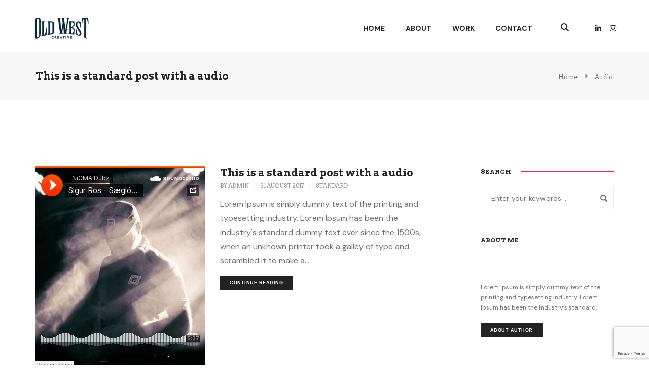

--- FILE ---
content_type: text/html; charset=utf-8
request_url: https://www.google.com/recaptcha/api2/anchor?ar=1&k=6LfIMHcqAAAAAA-iEVp92mJNjdoh0S1e4It_MPEc&co=aHR0cDovL29sZHdlc3RjcmVhdGl2ZS5jb206ODA.&hl=en&v=PoyoqOPhxBO7pBk68S4YbpHZ&size=invisible&anchor-ms=20000&execute-ms=30000&cb=g7n3oq9jp25y
body_size: 48627
content:
<!DOCTYPE HTML><html dir="ltr" lang="en"><head><meta http-equiv="Content-Type" content="text/html; charset=UTF-8">
<meta http-equiv="X-UA-Compatible" content="IE=edge">
<title>reCAPTCHA</title>
<style type="text/css">
/* cyrillic-ext */
@font-face {
  font-family: 'Roboto';
  font-style: normal;
  font-weight: 400;
  font-stretch: 100%;
  src: url(//fonts.gstatic.com/s/roboto/v48/KFO7CnqEu92Fr1ME7kSn66aGLdTylUAMa3GUBHMdazTgWw.woff2) format('woff2');
  unicode-range: U+0460-052F, U+1C80-1C8A, U+20B4, U+2DE0-2DFF, U+A640-A69F, U+FE2E-FE2F;
}
/* cyrillic */
@font-face {
  font-family: 'Roboto';
  font-style: normal;
  font-weight: 400;
  font-stretch: 100%;
  src: url(//fonts.gstatic.com/s/roboto/v48/KFO7CnqEu92Fr1ME7kSn66aGLdTylUAMa3iUBHMdazTgWw.woff2) format('woff2');
  unicode-range: U+0301, U+0400-045F, U+0490-0491, U+04B0-04B1, U+2116;
}
/* greek-ext */
@font-face {
  font-family: 'Roboto';
  font-style: normal;
  font-weight: 400;
  font-stretch: 100%;
  src: url(//fonts.gstatic.com/s/roboto/v48/KFO7CnqEu92Fr1ME7kSn66aGLdTylUAMa3CUBHMdazTgWw.woff2) format('woff2');
  unicode-range: U+1F00-1FFF;
}
/* greek */
@font-face {
  font-family: 'Roboto';
  font-style: normal;
  font-weight: 400;
  font-stretch: 100%;
  src: url(//fonts.gstatic.com/s/roboto/v48/KFO7CnqEu92Fr1ME7kSn66aGLdTylUAMa3-UBHMdazTgWw.woff2) format('woff2');
  unicode-range: U+0370-0377, U+037A-037F, U+0384-038A, U+038C, U+038E-03A1, U+03A3-03FF;
}
/* math */
@font-face {
  font-family: 'Roboto';
  font-style: normal;
  font-weight: 400;
  font-stretch: 100%;
  src: url(//fonts.gstatic.com/s/roboto/v48/KFO7CnqEu92Fr1ME7kSn66aGLdTylUAMawCUBHMdazTgWw.woff2) format('woff2');
  unicode-range: U+0302-0303, U+0305, U+0307-0308, U+0310, U+0312, U+0315, U+031A, U+0326-0327, U+032C, U+032F-0330, U+0332-0333, U+0338, U+033A, U+0346, U+034D, U+0391-03A1, U+03A3-03A9, U+03B1-03C9, U+03D1, U+03D5-03D6, U+03F0-03F1, U+03F4-03F5, U+2016-2017, U+2034-2038, U+203C, U+2040, U+2043, U+2047, U+2050, U+2057, U+205F, U+2070-2071, U+2074-208E, U+2090-209C, U+20D0-20DC, U+20E1, U+20E5-20EF, U+2100-2112, U+2114-2115, U+2117-2121, U+2123-214F, U+2190, U+2192, U+2194-21AE, U+21B0-21E5, U+21F1-21F2, U+21F4-2211, U+2213-2214, U+2216-22FF, U+2308-230B, U+2310, U+2319, U+231C-2321, U+2336-237A, U+237C, U+2395, U+239B-23B7, U+23D0, U+23DC-23E1, U+2474-2475, U+25AF, U+25B3, U+25B7, U+25BD, U+25C1, U+25CA, U+25CC, U+25FB, U+266D-266F, U+27C0-27FF, U+2900-2AFF, U+2B0E-2B11, U+2B30-2B4C, U+2BFE, U+3030, U+FF5B, U+FF5D, U+1D400-1D7FF, U+1EE00-1EEFF;
}
/* symbols */
@font-face {
  font-family: 'Roboto';
  font-style: normal;
  font-weight: 400;
  font-stretch: 100%;
  src: url(//fonts.gstatic.com/s/roboto/v48/KFO7CnqEu92Fr1ME7kSn66aGLdTylUAMaxKUBHMdazTgWw.woff2) format('woff2');
  unicode-range: U+0001-000C, U+000E-001F, U+007F-009F, U+20DD-20E0, U+20E2-20E4, U+2150-218F, U+2190, U+2192, U+2194-2199, U+21AF, U+21E6-21F0, U+21F3, U+2218-2219, U+2299, U+22C4-22C6, U+2300-243F, U+2440-244A, U+2460-24FF, U+25A0-27BF, U+2800-28FF, U+2921-2922, U+2981, U+29BF, U+29EB, U+2B00-2BFF, U+4DC0-4DFF, U+FFF9-FFFB, U+10140-1018E, U+10190-1019C, U+101A0, U+101D0-101FD, U+102E0-102FB, U+10E60-10E7E, U+1D2C0-1D2D3, U+1D2E0-1D37F, U+1F000-1F0FF, U+1F100-1F1AD, U+1F1E6-1F1FF, U+1F30D-1F30F, U+1F315, U+1F31C, U+1F31E, U+1F320-1F32C, U+1F336, U+1F378, U+1F37D, U+1F382, U+1F393-1F39F, U+1F3A7-1F3A8, U+1F3AC-1F3AF, U+1F3C2, U+1F3C4-1F3C6, U+1F3CA-1F3CE, U+1F3D4-1F3E0, U+1F3ED, U+1F3F1-1F3F3, U+1F3F5-1F3F7, U+1F408, U+1F415, U+1F41F, U+1F426, U+1F43F, U+1F441-1F442, U+1F444, U+1F446-1F449, U+1F44C-1F44E, U+1F453, U+1F46A, U+1F47D, U+1F4A3, U+1F4B0, U+1F4B3, U+1F4B9, U+1F4BB, U+1F4BF, U+1F4C8-1F4CB, U+1F4D6, U+1F4DA, U+1F4DF, U+1F4E3-1F4E6, U+1F4EA-1F4ED, U+1F4F7, U+1F4F9-1F4FB, U+1F4FD-1F4FE, U+1F503, U+1F507-1F50B, U+1F50D, U+1F512-1F513, U+1F53E-1F54A, U+1F54F-1F5FA, U+1F610, U+1F650-1F67F, U+1F687, U+1F68D, U+1F691, U+1F694, U+1F698, U+1F6AD, U+1F6B2, U+1F6B9-1F6BA, U+1F6BC, U+1F6C6-1F6CF, U+1F6D3-1F6D7, U+1F6E0-1F6EA, U+1F6F0-1F6F3, U+1F6F7-1F6FC, U+1F700-1F7FF, U+1F800-1F80B, U+1F810-1F847, U+1F850-1F859, U+1F860-1F887, U+1F890-1F8AD, U+1F8B0-1F8BB, U+1F8C0-1F8C1, U+1F900-1F90B, U+1F93B, U+1F946, U+1F984, U+1F996, U+1F9E9, U+1FA00-1FA6F, U+1FA70-1FA7C, U+1FA80-1FA89, U+1FA8F-1FAC6, U+1FACE-1FADC, U+1FADF-1FAE9, U+1FAF0-1FAF8, U+1FB00-1FBFF;
}
/* vietnamese */
@font-face {
  font-family: 'Roboto';
  font-style: normal;
  font-weight: 400;
  font-stretch: 100%;
  src: url(//fonts.gstatic.com/s/roboto/v48/KFO7CnqEu92Fr1ME7kSn66aGLdTylUAMa3OUBHMdazTgWw.woff2) format('woff2');
  unicode-range: U+0102-0103, U+0110-0111, U+0128-0129, U+0168-0169, U+01A0-01A1, U+01AF-01B0, U+0300-0301, U+0303-0304, U+0308-0309, U+0323, U+0329, U+1EA0-1EF9, U+20AB;
}
/* latin-ext */
@font-face {
  font-family: 'Roboto';
  font-style: normal;
  font-weight: 400;
  font-stretch: 100%;
  src: url(//fonts.gstatic.com/s/roboto/v48/KFO7CnqEu92Fr1ME7kSn66aGLdTylUAMa3KUBHMdazTgWw.woff2) format('woff2');
  unicode-range: U+0100-02BA, U+02BD-02C5, U+02C7-02CC, U+02CE-02D7, U+02DD-02FF, U+0304, U+0308, U+0329, U+1D00-1DBF, U+1E00-1E9F, U+1EF2-1EFF, U+2020, U+20A0-20AB, U+20AD-20C0, U+2113, U+2C60-2C7F, U+A720-A7FF;
}
/* latin */
@font-face {
  font-family: 'Roboto';
  font-style: normal;
  font-weight: 400;
  font-stretch: 100%;
  src: url(//fonts.gstatic.com/s/roboto/v48/KFO7CnqEu92Fr1ME7kSn66aGLdTylUAMa3yUBHMdazQ.woff2) format('woff2');
  unicode-range: U+0000-00FF, U+0131, U+0152-0153, U+02BB-02BC, U+02C6, U+02DA, U+02DC, U+0304, U+0308, U+0329, U+2000-206F, U+20AC, U+2122, U+2191, U+2193, U+2212, U+2215, U+FEFF, U+FFFD;
}
/* cyrillic-ext */
@font-face {
  font-family: 'Roboto';
  font-style: normal;
  font-weight: 500;
  font-stretch: 100%;
  src: url(//fonts.gstatic.com/s/roboto/v48/KFO7CnqEu92Fr1ME7kSn66aGLdTylUAMa3GUBHMdazTgWw.woff2) format('woff2');
  unicode-range: U+0460-052F, U+1C80-1C8A, U+20B4, U+2DE0-2DFF, U+A640-A69F, U+FE2E-FE2F;
}
/* cyrillic */
@font-face {
  font-family: 'Roboto';
  font-style: normal;
  font-weight: 500;
  font-stretch: 100%;
  src: url(//fonts.gstatic.com/s/roboto/v48/KFO7CnqEu92Fr1ME7kSn66aGLdTylUAMa3iUBHMdazTgWw.woff2) format('woff2');
  unicode-range: U+0301, U+0400-045F, U+0490-0491, U+04B0-04B1, U+2116;
}
/* greek-ext */
@font-face {
  font-family: 'Roboto';
  font-style: normal;
  font-weight: 500;
  font-stretch: 100%;
  src: url(//fonts.gstatic.com/s/roboto/v48/KFO7CnqEu92Fr1ME7kSn66aGLdTylUAMa3CUBHMdazTgWw.woff2) format('woff2');
  unicode-range: U+1F00-1FFF;
}
/* greek */
@font-face {
  font-family: 'Roboto';
  font-style: normal;
  font-weight: 500;
  font-stretch: 100%;
  src: url(//fonts.gstatic.com/s/roboto/v48/KFO7CnqEu92Fr1ME7kSn66aGLdTylUAMa3-UBHMdazTgWw.woff2) format('woff2');
  unicode-range: U+0370-0377, U+037A-037F, U+0384-038A, U+038C, U+038E-03A1, U+03A3-03FF;
}
/* math */
@font-face {
  font-family: 'Roboto';
  font-style: normal;
  font-weight: 500;
  font-stretch: 100%;
  src: url(//fonts.gstatic.com/s/roboto/v48/KFO7CnqEu92Fr1ME7kSn66aGLdTylUAMawCUBHMdazTgWw.woff2) format('woff2');
  unicode-range: U+0302-0303, U+0305, U+0307-0308, U+0310, U+0312, U+0315, U+031A, U+0326-0327, U+032C, U+032F-0330, U+0332-0333, U+0338, U+033A, U+0346, U+034D, U+0391-03A1, U+03A3-03A9, U+03B1-03C9, U+03D1, U+03D5-03D6, U+03F0-03F1, U+03F4-03F5, U+2016-2017, U+2034-2038, U+203C, U+2040, U+2043, U+2047, U+2050, U+2057, U+205F, U+2070-2071, U+2074-208E, U+2090-209C, U+20D0-20DC, U+20E1, U+20E5-20EF, U+2100-2112, U+2114-2115, U+2117-2121, U+2123-214F, U+2190, U+2192, U+2194-21AE, U+21B0-21E5, U+21F1-21F2, U+21F4-2211, U+2213-2214, U+2216-22FF, U+2308-230B, U+2310, U+2319, U+231C-2321, U+2336-237A, U+237C, U+2395, U+239B-23B7, U+23D0, U+23DC-23E1, U+2474-2475, U+25AF, U+25B3, U+25B7, U+25BD, U+25C1, U+25CA, U+25CC, U+25FB, U+266D-266F, U+27C0-27FF, U+2900-2AFF, U+2B0E-2B11, U+2B30-2B4C, U+2BFE, U+3030, U+FF5B, U+FF5D, U+1D400-1D7FF, U+1EE00-1EEFF;
}
/* symbols */
@font-face {
  font-family: 'Roboto';
  font-style: normal;
  font-weight: 500;
  font-stretch: 100%;
  src: url(//fonts.gstatic.com/s/roboto/v48/KFO7CnqEu92Fr1ME7kSn66aGLdTylUAMaxKUBHMdazTgWw.woff2) format('woff2');
  unicode-range: U+0001-000C, U+000E-001F, U+007F-009F, U+20DD-20E0, U+20E2-20E4, U+2150-218F, U+2190, U+2192, U+2194-2199, U+21AF, U+21E6-21F0, U+21F3, U+2218-2219, U+2299, U+22C4-22C6, U+2300-243F, U+2440-244A, U+2460-24FF, U+25A0-27BF, U+2800-28FF, U+2921-2922, U+2981, U+29BF, U+29EB, U+2B00-2BFF, U+4DC0-4DFF, U+FFF9-FFFB, U+10140-1018E, U+10190-1019C, U+101A0, U+101D0-101FD, U+102E0-102FB, U+10E60-10E7E, U+1D2C0-1D2D3, U+1D2E0-1D37F, U+1F000-1F0FF, U+1F100-1F1AD, U+1F1E6-1F1FF, U+1F30D-1F30F, U+1F315, U+1F31C, U+1F31E, U+1F320-1F32C, U+1F336, U+1F378, U+1F37D, U+1F382, U+1F393-1F39F, U+1F3A7-1F3A8, U+1F3AC-1F3AF, U+1F3C2, U+1F3C4-1F3C6, U+1F3CA-1F3CE, U+1F3D4-1F3E0, U+1F3ED, U+1F3F1-1F3F3, U+1F3F5-1F3F7, U+1F408, U+1F415, U+1F41F, U+1F426, U+1F43F, U+1F441-1F442, U+1F444, U+1F446-1F449, U+1F44C-1F44E, U+1F453, U+1F46A, U+1F47D, U+1F4A3, U+1F4B0, U+1F4B3, U+1F4B9, U+1F4BB, U+1F4BF, U+1F4C8-1F4CB, U+1F4D6, U+1F4DA, U+1F4DF, U+1F4E3-1F4E6, U+1F4EA-1F4ED, U+1F4F7, U+1F4F9-1F4FB, U+1F4FD-1F4FE, U+1F503, U+1F507-1F50B, U+1F50D, U+1F512-1F513, U+1F53E-1F54A, U+1F54F-1F5FA, U+1F610, U+1F650-1F67F, U+1F687, U+1F68D, U+1F691, U+1F694, U+1F698, U+1F6AD, U+1F6B2, U+1F6B9-1F6BA, U+1F6BC, U+1F6C6-1F6CF, U+1F6D3-1F6D7, U+1F6E0-1F6EA, U+1F6F0-1F6F3, U+1F6F7-1F6FC, U+1F700-1F7FF, U+1F800-1F80B, U+1F810-1F847, U+1F850-1F859, U+1F860-1F887, U+1F890-1F8AD, U+1F8B0-1F8BB, U+1F8C0-1F8C1, U+1F900-1F90B, U+1F93B, U+1F946, U+1F984, U+1F996, U+1F9E9, U+1FA00-1FA6F, U+1FA70-1FA7C, U+1FA80-1FA89, U+1FA8F-1FAC6, U+1FACE-1FADC, U+1FADF-1FAE9, U+1FAF0-1FAF8, U+1FB00-1FBFF;
}
/* vietnamese */
@font-face {
  font-family: 'Roboto';
  font-style: normal;
  font-weight: 500;
  font-stretch: 100%;
  src: url(//fonts.gstatic.com/s/roboto/v48/KFO7CnqEu92Fr1ME7kSn66aGLdTylUAMa3OUBHMdazTgWw.woff2) format('woff2');
  unicode-range: U+0102-0103, U+0110-0111, U+0128-0129, U+0168-0169, U+01A0-01A1, U+01AF-01B0, U+0300-0301, U+0303-0304, U+0308-0309, U+0323, U+0329, U+1EA0-1EF9, U+20AB;
}
/* latin-ext */
@font-face {
  font-family: 'Roboto';
  font-style: normal;
  font-weight: 500;
  font-stretch: 100%;
  src: url(//fonts.gstatic.com/s/roboto/v48/KFO7CnqEu92Fr1ME7kSn66aGLdTylUAMa3KUBHMdazTgWw.woff2) format('woff2');
  unicode-range: U+0100-02BA, U+02BD-02C5, U+02C7-02CC, U+02CE-02D7, U+02DD-02FF, U+0304, U+0308, U+0329, U+1D00-1DBF, U+1E00-1E9F, U+1EF2-1EFF, U+2020, U+20A0-20AB, U+20AD-20C0, U+2113, U+2C60-2C7F, U+A720-A7FF;
}
/* latin */
@font-face {
  font-family: 'Roboto';
  font-style: normal;
  font-weight: 500;
  font-stretch: 100%;
  src: url(//fonts.gstatic.com/s/roboto/v48/KFO7CnqEu92Fr1ME7kSn66aGLdTylUAMa3yUBHMdazQ.woff2) format('woff2');
  unicode-range: U+0000-00FF, U+0131, U+0152-0153, U+02BB-02BC, U+02C6, U+02DA, U+02DC, U+0304, U+0308, U+0329, U+2000-206F, U+20AC, U+2122, U+2191, U+2193, U+2212, U+2215, U+FEFF, U+FFFD;
}
/* cyrillic-ext */
@font-face {
  font-family: 'Roboto';
  font-style: normal;
  font-weight: 900;
  font-stretch: 100%;
  src: url(//fonts.gstatic.com/s/roboto/v48/KFO7CnqEu92Fr1ME7kSn66aGLdTylUAMa3GUBHMdazTgWw.woff2) format('woff2');
  unicode-range: U+0460-052F, U+1C80-1C8A, U+20B4, U+2DE0-2DFF, U+A640-A69F, U+FE2E-FE2F;
}
/* cyrillic */
@font-face {
  font-family: 'Roboto';
  font-style: normal;
  font-weight: 900;
  font-stretch: 100%;
  src: url(//fonts.gstatic.com/s/roboto/v48/KFO7CnqEu92Fr1ME7kSn66aGLdTylUAMa3iUBHMdazTgWw.woff2) format('woff2');
  unicode-range: U+0301, U+0400-045F, U+0490-0491, U+04B0-04B1, U+2116;
}
/* greek-ext */
@font-face {
  font-family: 'Roboto';
  font-style: normal;
  font-weight: 900;
  font-stretch: 100%;
  src: url(//fonts.gstatic.com/s/roboto/v48/KFO7CnqEu92Fr1ME7kSn66aGLdTylUAMa3CUBHMdazTgWw.woff2) format('woff2');
  unicode-range: U+1F00-1FFF;
}
/* greek */
@font-face {
  font-family: 'Roboto';
  font-style: normal;
  font-weight: 900;
  font-stretch: 100%;
  src: url(//fonts.gstatic.com/s/roboto/v48/KFO7CnqEu92Fr1ME7kSn66aGLdTylUAMa3-UBHMdazTgWw.woff2) format('woff2');
  unicode-range: U+0370-0377, U+037A-037F, U+0384-038A, U+038C, U+038E-03A1, U+03A3-03FF;
}
/* math */
@font-face {
  font-family: 'Roboto';
  font-style: normal;
  font-weight: 900;
  font-stretch: 100%;
  src: url(//fonts.gstatic.com/s/roboto/v48/KFO7CnqEu92Fr1ME7kSn66aGLdTylUAMawCUBHMdazTgWw.woff2) format('woff2');
  unicode-range: U+0302-0303, U+0305, U+0307-0308, U+0310, U+0312, U+0315, U+031A, U+0326-0327, U+032C, U+032F-0330, U+0332-0333, U+0338, U+033A, U+0346, U+034D, U+0391-03A1, U+03A3-03A9, U+03B1-03C9, U+03D1, U+03D5-03D6, U+03F0-03F1, U+03F4-03F5, U+2016-2017, U+2034-2038, U+203C, U+2040, U+2043, U+2047, U+2050, U+2057, U+205F, U+2070-2071, U+2074-208E, U+2090-209C, U+20D0-20DC, U+20E1, U+20E5-20EF, U+2100-2112, U+2114-2115, U+2117-2121, U+2123-214F, U+2190, U+2192, U+2194-21AE, U+21B0-21E5, U+21F1-21F2, U+21F4-2211, U+2213-2214, U+2216-22FF, U+2308-230B, U+2310, U+2319, U+231C-2321, U+2336-237A, U+237C, U+2395, U+239B-23B7, U+23D0, U+23DC-23E1, U+2474-2475, U+25AF, U+25B3, U+25B7, U+25BD, U+25C1, U+25CA, U+25CC, U+25FB, U+266D-266F, U+27C0-27FF, U+2900-2AFF, U+2B0E-2B11, U+2B30-2B4C, U+2BFE, U+3030, U+FF5B, U+FF5D, U+1D400-1D7FF, U+1EE00-1EEFF;
}
/* symbols */
@font-face {
  font-family: 'Roboto';
  font-style: normal;
  font-weight: 900;
  font-stretch: 100%;
  src: url(//fonts.gstatic.com/s/roboto/v48/KFO7CnqEu92Fr1ME7kSn66aGLdTylUAMaxKUBHMdazTgWw.woff2) format('woff2');
  unicode-range: U+0001-000C, U+000E-001F, U+007F-009F, U+20DD-20E0, U+20E2-20E4, U+2150-218F, U+2190, U+2192, U+2194-2199, U+21AF, U+21E6-21F0, U+21F3, U+2218-2219, U+2299, U+22C4-22C6, U+2300-243F, U+2440-244A, U+2460-24FF, U+25A0-27BF, U+2800-28FF, U+2921-2922, U+2981, U+29BF, U+29EB, U+2B00-2BFF, U+4DC0-4DFF, U+FFF9-FFFB, U+10140-1018E, U+10190-1019C, U+101A0, U+101D0-101FD, U+102E0-102FB, U+10E60-10E7E, U+1D2C0-1D2D3, U+1D2E0-1D37F, U+1F000-1F0FF, U+1F100-1F1AD, U+1F1E6-1F1FF, U+1F30D-1F30F, U+1F315, U+1F31C, U+1F31E, U+1F320-1F32C, U+1F336, U+1F378, U+1F37D, U+1F382, U+1F393-1F39F, U+1F3A7-1F3A8, U+1F3AC-1F3AF, U+1F3C2, U+1F3C4-1F3C6, U+1F3CA-1F3CE, U+1F3D4-1F3E0, U+1F3ED, U+1F3F1-1F3F3, U+1F3F5-1F3F7, U+1F408, U+1F415, U+1F41F, U+1F426, U+1F43F, U+1F441-1F442, U+1F444, U+1F446-1F449, U+1F44C-1F44E, U+1F453, U+1F46A, U+1F47D, U+1F4A3, U+1F4B0, U+1F4B3, U+1F4B9, U+1F4BB, U+1F4BF, U+1F4C8-1F4CB, U+1F4D6, U+1F4DA, U+1F4DF, U+1F4E3-1F4E6, U+1F4EA-1F4ED, U+1F4F7, U+1F4F9-1F4FB, U+1F4FD-1F4FE, U+1F503, U+1F507-1F50B, U+1F50D, U+1F512-1F513, U+1F53E-1F54A, U+1F54F-1F5FA, U+1F610, U+1F650-1F67F, U+1F687, U+1F68D, U+1F691, U+1F694, U+1F698, U+1F6AD, U+1F6B2, U+1F6B9-1F6BA, U+1F6BC, U+1F6C6-1F6CF, U+1F6D3-1F6D7, U+1F6E0-1F6EA, U+1F6F0-1F6F3, U+1F6F7-1F6FC, U+1F700-1F7FF, U+1F800-1F80B, U+1F810-1F847, U+1F850-1F859, U+1F860-1F887, U+1F890-1F8AD, U+1F8B0-1F8BB, U+1F8C0-1F8C1, U+1F900-1F90B, U+1F93B, U+1F946, U+1F984, U+1F996, U+1F9E9, U+1FA00-1FA6F, U+1FA70-1FA7C, U+1FA80-1FA89, U+1FA8F-1FAC6, U+1FACE-1FADC, U+1FADF-1FAE9, U+1FAF0-1FAF8, U+1FB00-1FBFF;
}
/* vietnamese */
@font-face {
  font-family: 'Roboto';
  font-style: normal;
  font-weight: 900;
  font-stretch: 100%;
  src: url(//fonts.gstatic.com/s/roboto/v48/KFO7CnqEu92Fr1ME7kSn66aGLdTylUAMa3OUBHMdazTgWw.woff2) format('woff2');
  unicode-range: U+0102-0103, U+0110-0111, U+0128-0129, U+0168-0169, U+01A0-01A1, U+01AF-01B0, U+0300-0301, U+0303-0304, U+0308-0309, U+0323, U+0329, U+1EA0-1EF9, U+20AB;
}
/* latin-ext */
@font-face {
  font-family: 'Roboto';
  font-style: normal;
  font-weight: 900;
  font-stretch: 100%;
  src: url(//fonts.gstatic.com/s/roboto/v48/KFO7CnqEu92Fr1ME7kSn66aGLdTylUAMa3KUBHMdazTgWw.woff2) format('woff2');
  unicode-range: U+0100-02BA, U+02BD-02C5, U+02C7-02CC, U+02CE-02D7, U+02DD-02FF, U+0304, U+0308, U+0329, U+1D00-1DBF, U+1E00-1E9F, U+1EF2-1EFF, U+2020, U+20A0-20AB, U+20AD-20C0, U+2113, U+2C60-2C7F, U+A720-A7FF;
}
/* latin */
@font-face {
  font-family: 'Roboto';
  font-style: normal;
  font-weight: 900;
  font-stretch: 100%;
  src: url(//fonts.gstatic.com/s/roboto/v48/KFO7CnqEu92Fr1ME7kSn66aGLdTylUAMa3yUBHMdazQ.woff2) format('woff2');
  unicode-range: U+0000-00FF, U+0131, U+0152-0153, U+02BB-02BC, U+02C6, U+02DA, U+02DC, U+0304, U+0308, U+0329, U+2000-206F, U+20AC, U+2122, U+2191, U+2193, U+2212, U+2215, U+FEFF, U+FFFD;
}

</style>
<link rel="stylesheet" type="text/css" href="https://www.gstatic.com/recaptcha/releases/PoyoqOPhxBO7pBk68S4YbpHZ/styles__ltr.css">
<script nonce="rz1A6zrrUV9Dl2Zir9cMow" type="text/javascript">window['__recaptcha_api'] = 'https://www.google.com/recaptcha/api2/';</script>
<script type="text/javascript" src="https://www.gstatic.com/recaptcha/releases/PoyoqOPhxBO7pBk68S4YbpHZ/recaptcha__en.js" nonce="rz1A6zrrUV9Dl2Zir9cMow">
      
    </script></head>
<body><div id="rc-anchor-alert" class="rc-anchor-alert"></div>
<input type="hidden" id="recaptcha-token" value="[base64]">
<script type="text/javascript" nonce="rz1A6zrrUV9Dl2Zir9cMow">
      recaptcha.anchor.Main.init("[\x22ainput\x22,[\x22bgdata\x22,\x22\x22,\[base64]/[base64]/[base64]/[base64]/[base64]/[base64]/KGcoTywyNTMsTy5PKSxVRyhPLEMpKTpnKE8sMjUzLEMpLE8pKSxsKSksTykpfSxieT1mdW5jdGlvbihDLE8sdSxsKXtmb3IobD0odT1SKEMpLDApO08+MDtPLS0pbD1sPDw4fFooQyk7ZyhDLHUsbCl9LFVHPWZ1bmN0aW9uKEMsTyl7Qy5pLmxlbmd0aD4xMDQ/[base64]/[base64]/[base64]/[base64]/[base64]/[base64]/[base64]\\u003d\x22,\[base64]\x22,\x22eXrCj8ORwr/Ds8KIFHLDmcOdwpXCrlplTFTCisO/FcKYI3fDq8OoAsOROmTDoMOdDcK9WxPDi8KpIcODw7wmw5lGwrbCmcOsB8K0w6IMw4paVHXCqsO/Y8KDwrDCusOUwoN9w4PCq8OhZUotwo3DmcO0wrhTw4nDtMKKw4UBwoDChnrDondPNgdTw7Yiwq/ClUnCkSTCkFNPdUECYsOaEMO3wrvClD/Dlh3CnsOoT188e8K0djExw6sHR2RjwpIlwoTCrMKLw7XDtcO7QzRGw7TCnsOxw6NHGcK5NizCqsOnw5g7wqI/QAnDjMOmLzBwNAnDlBXChQ49w7ITwoomKsOMwoxcRMOVw5kiSsOFw4QzDksWCRxiwoLCoTYPeU3CsGAEOMKbSCEfHVhdTCtlNsOJw6LCucKKw5NIw6EKZ8KCJcOYwphPwqHDi8OdChwgNA3DncOLw6RUdcOTwo/ChlZfw6bDqQHChsKlGMKVw6xVOlM7ECVdwpliahLDncK8J8O2eMKnaMK0wrzDjsO8aFhbLgHCrsOydW/CinDDuxAWw4NFGMOdwr5Jw5rCu1xvw6HDqcKlwqhEMcKwwpfCg1/DmcKJw6ZANyoVwrDCt8OkwqPCujU5SWkuDXPCp8KQwoXCuMOywqd+w6Ilw6bCmsOZw7VtaV/CvFrDknBfc3/[base64]/woA7EkZ8JQHDnx3Dp8OZN8Oew4YIw4BmVcO/w7QlN8OFwrw7BD3DtMKFQsOAw6XDjsOcwqLCtw/DqsOHw7FTH8ORXMOAfA7CiQ7CgMKQEXTDk8KKAMKEAUjDgcOsOBc8w7nDjsKfA8OmIkzChhvDiMK6wrHDolkdRmI/[base64]/fcK9O8K2PUvDqMOjwoHCk8KgwqfDkcOcC8KPesOXwrJKwo3Di8K/wqYDwrDDisKtFnXCkz0vwoHDrQ7Cr2PCgcKAwqM+wo/ClnTCmj55csOFw5/[base64]/ClFANJzUEw6zCuGsbDMKQVMO0bSTDuWZrBMK/w5UOZcOJwp1YfsKfwqTCvVpcfFFaATsvMMKqw5HDjcKrbcKjw5Ftw6/[base64]/Dq8Kcwpsew6rDqcOywrTCrE7DmRAUw7fCn8Obw587JUg4w6dyw6Rmw53Cjndcf0TCpDnDsRxzPCQbK8OrY0UEwoUuVy1+TwfDsVwDwrXCkMKaw5wIPRPDn2MiwqU9w7DCq35KccOPNi9dwoNpK8OYw5IMw73DkFUjworDosOEO0PDnAXDvDxNwo4lK8Oaw4UBw7/CgsOzw4DDuWR7Z8OaccOXLm/CvjXDpsOPwow+Q8Ohw4crUMO4w7sUwqNFBcK6HmnDv0nCqcK+EHYVw7AeOCrCvSk3wpjCtcOuS8KPTsOcGcKYwojCucKUwphHw7VrRibDmnQlfEtLwqB5f8Kzw5gRwo/DvUIqL8OsYj5rQMKCwpfDgiIXwothCQrCsi7CpyTClkTDhMOMXsKbwqYPAx5Cw7pCw5pSwrZHZHrCjMORZA/DuQNqIcK5w5zCkThwYHfDtAbCjcKgwrkJwrIuFzJFe8KVwrNbw5tHw6dIWy43asOTwpthw6HDvsOQB8OpUXRRT8OaOThIdB3Dr8OdFcOaN8OVd8K8wr7Cm8Ouw6Iww64Dw5fCrFJtWmxawpbDuMKPwrpqw70Fb1YDw7nDjm/Dq8OCbGTCgMOdw5PClgXCnUXDtMKSBcOTRMOUYsKjwpNawqBsOHbCj8ODSMO6Pzp0bsKmGsKHw4nCjMOHw4dJTHLCosOswpNXYcK/[base64]/Dgy/ChxQsw5zDo0XChsK+IMKZw50tw4MtSB4IHnZXw53CqU9iw6bCtgnCvCtkXTLCk8O2MkXCmcKwGsO6wpABwqXComllw4Mlw7FDw6bCq8OZaT7DmMKKw5nDoR3Do8O5w5XDpsKrf8KTw5PDqyFzGsKSw45xMnkKwqLDp3/DpiUpFV3CrDnCok54EsO2FBMSwqsNw5N5wpfCmBXDtibClcO6Sl1iSsOJeT/[base64]/ClcO9wqnDq8KoAcORCAYdwqVbI0DDhcODw7V/w57DqEjDpk/CrcO9eMOuw5cawo8LB2jCgHnDqTFoWhrCiV/DtsKqGSjDoH19w5PChsOgw7nCk2BRw6FKPlDCgipfw7zDpsOhOcOcbggYARjCmibCtsOmwqLCkcOEwpLDosKNwrB5w6nDosOtUgI6wr9BwrnCiSjDhsO9w5NZRsO0wrEtCsKvw61rw68WE2nDh8KIRMOEYcObwp/Dm8O2wr58XmcnwqjDhk9aQFzCqMO1HTsrwo7DncKUwq8cR8OJIn5hP8ODG8OEwovCpcKdK8OTwonDicKIT8KBYcOJRT0cw6wUPWM6YcOqe1EvQALCucKfw5AOUUB1OMKgw6zDkScNDkRbQ8KSw6TCjcOOwo/DvMKtBsOQw6TDq8K2C1jCqMOdw67Cm8KTwoJ6IMOfwrzCqn7DpBvCuMOxw7/Dk1fDp3x2JWEQw7M0KMOpKMKsw5BTw6spwrfCicOpw4gQwrLDoVI4wqlJZMKrexfDuiRGw659wqt1aRLDpQgYwq01aMOCwqEUE8O5woMHw7sRRsKaRlY4ecKEXsKIIEgiw4hFaXfDt8OKFMKXw4fCkx3Dsk/[base64]/Cn21xw5B1w5ZfVzBHw5zCh8KiSnd3wpt8w6x1w5DDhTjDpUnDmMOSZx7Cv0rDkMO3PcKZwpFVXMKLWhvDu8Kdw5/DlELDtGHDr2I7wozCrm3DrcOnYsO9Uhx9NW3CrMKqwo5uwql6w79Two/DncK1RMOxeMOEw7AhfgJ1CMKlS21rwqsNERckwrEUwqw1SAYYVyVfwqfDsCHDgXjDhsOAwrM7wprCgh3DhsOGanXDoB4AwpfCiABNZx3DhCBJw4vCvH83wpPCncOfw47DuEXCgyvCgFx9YBw6w7nCtj8lwqzCtMONwqbDsHsOwqArFSbDiRN6wrjCs8OOFS/[base64]/DnnILGlNGZEI9wq0dw7PCo1XDpsKPV0UQFxnDgsKMw4Y8w7RybybDu8OAw4LCgMKCw5HCsyvDucKNw5AawrTDuMKEw4tEKgjDoMKkYsOFPcKOacKZOcKyecKpdAsbQQXCjGHCssOKUEzCi8KMw5rCt8OPw7LCmjfCkCRHw5TDmHZ0VgXDkCEiw63ChT/DkzgaIxDDpgcmOMKUw6ApBkvCosOhJMOzwqHCicKAwpPCi8OFw6Qxw51VwpvClXktB2kFDsK8wp1Gw7tRwokew7fDrMKGG8KALcOdUEZcDnEcwpYEJcK1UMONeMOdw4cBw58ow6/CnChWFMOQw7DDm8OfwqwuwpnCnV7DpMOzR8KBAnByWH7CuMOKw7XDjMKewqPCihrDgz4Pw4pFe8KQwrvCvD/Cp8KRa8KicBfDpcOnVBlWwr/[base64]/[base64]/DjsO6PsKsf8OWwpbDpU3DjsK/H8O7wq/[base64]/DlsOtSsOww7pUFcOCwqbCqTnDlS5/ZlReMcKvw4Y/[base64]/[base64]/CucOFwojCvAoJwoE0TsOOwqTCl8KxQ8OvwpFvw4vCkgILPQlSM3oWYV/CnsOyw69sbmPCosKXEjbCi0tHwqHDnsOewpPDi8KrZhN9Pxd/ME5JR1jDu8OsIwkHwqvDkAXDqcK4JnBNw5JTwpVTwr7CtMKPw55CO1tKD8OKZi8+w4A4Z8KbDkHCtcOlw7VzwqTCucOFcMKiwqvCg1HCqkVpwoPCp8OIw7/Csw/[base64]/[base64]/w6UnUhplw4bCnsKyw4ZTw7LDtzQlw6vDtCZQTsOVTMO6w6PCsHBHwrDDjx4SJnnCnDwRw7Azw63Dtj9jwqw/FjLCksOnwqjCmXrDkMOvwpgFasKHMcKfUT8dw5TDnxXCo8KdaR5xORMXb3/Cmyh/HmEPw5lkCgQTIsKTwqsUwqTCpsO+w6TDucOBBQ0VwobCpcOeE2cnw7/DtWc6c8KjLXxdZTrCrcOYw6zCq8O6YcOrC2EhwoQafDDCgcOJZF/ChMOCMsKWeVXClsKLDR0GOsO+eFXCo8OSRsKCwqbCnwJawr/Cpn8IPMOMF8OlXnktw6jDljBWw6QrFVIcLWQQOMKfYgAQwqsIw6vCjRUtZSTDqDnDncK/SkkTw51wwrUiIsOsKBB7w5HDiMOEw7Myw5vDkmTDrsOrf046SWsMw5UiV8KBw4/DvD4Uw6XCjxkMXx3DkMOgw6rCo8OCwr8QwrLCnR9Rwp3CgcOzNcKlwrg/wrXDrAzDj8OAGR9PE8OWwoIoczAUwpFZZlcCD8K9JcOJw7DCgMOOJB9gNg0xecKjwocfw7NXCm7DjAYAw77Dn1Ymw5wUw6/Cnhw6enzChsOGw4lpMcOqwqvDgHbDjMOZw6vDksOiWsOWw4nCtGYUwpMZR8Kzw7TCmMOFQ2BfwpXDtFHDhMOqHzPCj8OAwoPDgcKdwqLCmFzCnMOHwprCgmwjIEQVaTFvCcK0MEcYW15/JAjCuTPDh2Rvw4jDhAQSFcOUw6U0w6LChxjDvw/[base64]/[base64]/[base64]/Cum0ow4jDicKGwp/[base64]/DvVVKw50iDcOOEk7ClRHCoRXCt8OQK8OSwqk+cMOELcO0E8OZLsKyfVvCoCJUdcK+RMKEUBdswq7CtMOvwo0jKMOnGnbDg8KKw4LDqQVuecO6wqYZwr4uw6HDsG4SHcOqwp4qHcK5wqNaUBxHwrfCisOZMMKNw4nDgMKpGsKAAjPDssOYwo5HwpXDssK8w7/DrMK7RsKTBwQgw7k2ZMKNPMOYYxxYwrQuMgjDkEsWBlIfw5vDj8KdwoJ/wpLDu8KtRzzCgCbCusKENcKrw57CokbCj8O/HMOhM8O6ZHBRw44vTsKQJcOdH8KZw7rCtzPDvsK3w7AYG8OqNX7DtGdVwrsJFcOuCQcYc8O/woQAS0LCqzXDt2XCtVLCk258w7Uvw4bDjkDCgigEw7JXw5PCqk3DnMOEV13Cp0zCksOCwpnDocKQCUXDlcKmw7oQwpPDpMK7wonDlTpSFS0pw713w4sgJTbCjD4tw6TCvMOxHz8IAMKXwr/Cg3sswqNKU8Otw4hLbVzCiV/DjcOmccKOX24JF8KIwr8gw5rCmAY1CX4aBhlgwq/CumQ7w5ltwpRFOBvCqsOUwovCrhkaZMKoH8KKwoMNFXJowosRO8KhdcK4Z3dULDbDsMKKwovCvMK1RsOQw6rCpBMlwozDg8KVScK2wpJzwqnCnwBcwr/CoMOidsOaHsKWw7bClsKnH8OgwpZlw7/DpcKrYDcUwp7Dh2BEw651HUh/wpHDmirCjETDjMOzVQvChMOQVH9vXw8swqtQNB5LeMOlXg9XSnJnL1Q7E8OjHsOJF8KqacK8w6Y7OMOIesOzVkHDgcOHBA/CmSjDncOeaMO2dGVWVcKQbgjCgsObZMOjw5BDYcOiNkXCtXJpHcKewr7DqVzDm8KhEAsEHDLCsTNUw5sAfMKzwrfDkTZ0wq0BwrjDlRjCgnPCoQTDisK+wocUF8KNEMO5w4IuwpjDrT/DlMKUwp/[base64]/DllFiwqzCv8OXw7sRwp7DjcOXN8KGwq3Cj8K2wqJ3dMKIw4jDhwXChxjDsCbChzDDksO2S8K7w5vDnsOdwo3Cm8OAw4/[base64]/[base64]/CnQLDmB4WDj/Ds8OAwqE+LG1gw77DuUEXcyDCqnE0H8KOckdxw6bCjxbCm1V9w4x4wr96BirDisK/OUgGFSgBwqHDowJZwqnDusKAQh/[base64]/Cm8OhwpPDj2zCnkIhW2EeOcKzZsODwpHCuQ1jbGDClsOkMsOKQlxFWgI3w5/[base64]/CjkhcUBUbdC9HagrDm2zCtcOawq/CmMO9IMOswprDm8OFZU/[base64]/CkF7DjMO6VsKpNsKZAjnCiMKWPMORBsK5GljDoTJ4KhrClcKZLsKnw6zDjMOlAsOjw6I1w4EiwpLDtgRFQQDDimHCqAx2KsO9M8KjC8OePcKWDcK/wpEQw57CiCPCrsKBaMOzwpDCiyvCkcOMw5ovbGgDwp5sw57Cuh/DvhHDkysVRMONGMO2w5ddDMO/w71jTxTDgmx1woTDnynDkjt5Sw/CmcO0E8OxO8Ozw7A0w6QubsOyDGR9wqDDrMOJw63CqcKOKmgiXMOgSMKPwqLDv8KQPcKzEcKlwq5hYcOBQsOTQMOXHMOSbsO6wofCvDY4wqBjXcOvaGsgI8KYwp7DoT/CtSFBw43CjF7CvsKEw5jCiAnClsOXwp7DgMK6e8O7P3TCuMKMC8KSADphQ3JsUhvCikRlw5LCvGnDjkLCssOIVMOCX0kuKUXClcKiw4g4IwDCpMO5w73DvMKgwpk6bcOlw4BDXcKxacKAcsOkwr3DrMKsMynDrRNMTk1dwr18cMOJdHtGMcOfw4/[base64]/wpTDvg8yw5tDw5PCmsOON8KJw4QOc8KpwrDDmWnCjVFeS3BQKcOFQEbCg8Kgw6kmTnLCgcOadMKtJDVCw5ZFQUQ/IwIuw7dgWTtjw5MQw6wHYMOdw600Z8OOwr7DiWNRdcOgwrvCpsO9Z8ORT8OCKE7DlcKqwoYGw6R/w78iX8OnwoxCw5HChsOBDMKnE1rCp8KRwpPDnsKQRcOsL8Ojw7MLwrQgSnYXwpDDgMOfwoXCkDTDjcOhw7Baw6HDtnLCrEZyZcOpw7fDjm5VKDDChXoMRcOpCsK9L8KiO2zCqh18wqfCgMOsNE3DvFlzIsKyP8OdwqJAE1fDp1BvwqvCh2lCwp/DoU8AbcKQF8OqFnDDqsOGwojDrn/DqlEyXcOXw4bDu8O1ARTDkMKeB8O9w50jd3DDtlkVw4TDhF0Lw7BpwocJw77DrcOiw7jClg88wr7CryQOAMKoIw5lcsO+BnhIwoEdw44cBB3DrXTDlcODw6RDw4/DssOdwpRbw61Uw5NYwr7ClcOdYMO7OARHESrCksKowqklwo3DucKpwpAmdzFFAEsXw6BrfMObw6wEfMKCTAdgwojCkMOEw6HDuHdXwo0hwqXDkjfDnD9VKsKfw47DvsKgwrF9HizDsSLChcODw4J1wrc6w610wqQ8wpYdew/Cu29EeDotO8KXQEjDt8OoIBTCmG0UG1Vtw5kfwrPCjCtDwpAiESfCqR0yw7DDjxI1w63Dh3nCnDIoIMK0wr3Dkl9swqHDvHkew6dvHcOAeMKac8OHIcKYBcOMPn1vw5VLw4rDtTEpKjY/wpDClsK/axB7wpzCuHEHwo1qw5DClHHCrAHCoQbDgsOZQcKrw6V+wrUcw61Ee8O1wrLCowkCacO4XE/DpXHDocK4XCTDqgRhSmFAW8ONDDEZwpEMwpTDqFJjwr/DscKSw6TCgjIbLsKNwpHDvMO/wpx1wp9UJU4wSSDCigvDlyPDuFrCnMOKBsOmwr/Cqy3CnlRdw4txIcKyLF7CnsKBw7rDl8KhLMKFRzBJwqhYwqwEw6V1wr0KVcKmLzs8OxxQSsOpRHfCosKSw4pDwoHDkix+w4Iiwp0Dw4B1CWMcZ00IcsO2Rj3Do2/Dg8KeBmxpwqXCisOIwpRKw6vDmXE6EhAzw4HDjMKRKsO1a8OXw4VmS2zCgRPCmnFBwrNzE8Kxw5HDrMKGIMK3WGHCl8OeXcO7AcKeHWzCrsOww6jChA3DtAVhw5Y2fsKuwqQ1w4fCqMODOzTCgMOmwrgvOQN8w6kcSDNIw59HcMOcw5fDscKteWYZPyzDpMKww6nDpG/Cg8OAe8KJCn/Dq8KGIxHCqi9qA3ZMXcKOw6zDs8KjwrrCoTcMGcO0FkDCqkc2wqdVwrrCnMKWAipiGsKYcMO8RhbDvirDmsO3ICRTZUYQwrzDlV7DrV3CrRHDvMOmPcKtVcK7wpTCosOwIyFqw43CrMOQCn5Aw47DqMOVwr3DlcOEZMK9RXpXw6QJw7Rmwo/CiMKMwpoPKCvCn8KMw5clbWkmw4Z7KMKgZCvCslxZWU12w6lIHsOma8Kqw4Irw7NeDsK7fC9Ywr1mwoPDrMKpBWAgwpfDgcKtwrzDksKNZn/[base64]/CnMKpw7UIw79mworDp2kFwpXCqQvCscKGwrtzBz9Fwqk3woLDo8KSehrDpG7DqcK1a8KfdHd1w7TDpR3DhXEJA8O3wr0NZsOaJw9iwpJPdcOGVsOoY8OjFhEywooCw7bDvsK8wr/[base64]/Dr1RuwrVfb8KRacKOIsO+ERUVFsOBw67DrxdmwqELa8Kjw6EKd2/DjcOzw4LCoMKbPMKfek7Dmit7wqEaw4NMJhvDn8KtH8Odw6oQYcOkT3fCq8Oawo7DlAYow4x4QsKxwppJYMKWR2BEw7wIwrvClsO/wrd9wp8Ww60wZlLCksKPwpLDmcOZwqsjKsOKwqTDiTYJwqbDvsOkwoLDnE0JE8Kpw4lRCmVHVcOHw4/DjMOXwrFBUR95w4UBwpXDgwHChUNTf8O1wrPCuAjClcKmQsO0YcKtwrJCwqg+FhMdwo7CuiTDr8O7NMORwrZ4woJCSsOEwrJkw6HCih9dNUQtRGllw4J0esKsw6dmw6/DvMOaw5kMw7zDmmrCi8KcwqXDkjjCkgUzw6gMAl3Dsl5sw4XDs0HCrDLCtMKFwqDCscKLXsKkwqcWwqsIRiZFaHwZw4Rfw5DCiWrDsMOcw5XCpcKnwrnCi8KdZQwBSBpKdnVDMjrDqcKQwokWwp0MFcKRXsOiw6rCmsO/[base64]/[base64]/[base64]/DucOrwpDCqmJISMOoU2c5fsOow7s5wrpANWbDsypaw7hfwpLCiMK3w5E2UMOVw6XCqMKsMnnCgMO8w6Uaw7INw7JaDcO3w4NHw5lZMi/DnQjCu8K1w7MPw4AYw7vDnMKpH8KiTwLDgcOdB8OuKF/CjsOiIC7DuxB4RR7Dti3DjnsiX8O5OcK4wofDrMKaaMKkwppow5g6fTIUw5Q/woPCiMOVdMOYw6Iawo1uNMKdwqfCksOMwrwCCcK8w4VdwpXDuWzCnsOuw4/CscO/[base64]/Dk8OOw7TCrsKqfcOmPsKGTcOPbMOEwpZwTsKoKDoowq3Cg3/DkMONVsOew4c4fcKlZMOmw6lBw5Y5woXCi8KefT3DqRbCuRsUwozCtU7DocOzVMKbwrMrQsOrWiBMwo0wZsOSUyZBaG9+wpnDrcKIw6bDm0MMWMK9wqZRH0XDswFMY8OPdsOXw4t/wqYGw4EYwrLDu8K3AsOyT8KTwqXDiWLDlFQUwrzCjsKoLMOebsOZUsO/dcKQd8KWTMOqfjdyQsK6IB12PGUdwpd7DcO7w5/CncOIwrzCghfDnBDCtMKwfMKoRShPwo08SClWI8OVwqEhQ8K/[base64]/csKJZcOuVTnCusOMIXvCvsOtIRtJw5ABQgwswqxHwqBVIsOXwrULw5LDkMO6wr05VGvCkEpxOXzDpXPDiMKiw6DDucO0AMOOwrXCslZjwphjT8KAwo1SaWDCpMKzRsKqw7MPwr9fH1g/[base64]/Di8O3w4PDiMK4fjPCiSMOe0RXBTINwpIFwqEXwpd/w4kjWTPCmifDgsKywr8rwr5Zw4nCgRk8wozCtQvDvcK4w7zCr0rDoRvCgsOTOxwaHsOjw7Ukwr7DpMKvw4w4w6N5w6MXasOXwqXDncKIH1XCjsOJwo9ow7TDnxNbw4TDkcKZf2k9TwLCnRhOYsO7C2zDusKXwofCnyHCtsOMw6XCv8KNwrEyRsKLb8K/IcOJwrvDuUFxwp13wqXCtUkxDsKiR8KGYDjCknA1HMKdworDqMOwHi05P23CpkvChlbCnWB+H8OgQsK/czHCqHbDiRDDjGPDvMKwccOWwqjChcKgwqNIBWHDl8OmP8Okwr/CpsKwIcO9ehRUQGDDt8O1QcOhKEdww6l+w7PDsAI0w43DgMKvwrMiw6YDWmYsGwFKwo98wpfCqFsuQsKow6/[base64]/DocO9DsK7GAo0HsOpw4rCtgrCoXYowr/Dh8O0woXCs8Khw6zCsMKnwq8Ow5PCkcOfAcO4worDuScjwqx0U1DDv8Kfw6/DrMKUGsOlQ1DCqsOqckbDoX7DvcOAw4JxOcODw5zDmHnDhMKec1gAD8K2PcKqwrTDi8KKw6Idwo3DuWA6w5nDosKXw7kaFcORSMOtYknCpsOCDcK6wqopNEMHQsKOw4Yawo19A8KXNcKow7TCvlHCpsKvLsOjaG/Dt8K6ZsK7asOfw41Pw4zCgcOdQEkLb8OeckUAw4w/w7xbXw0yXcO9CTNzRcKRGwjDpmzCo8Kuw68tw5HCvMKLw4HCtsKsfDQHwqhGdcKDUD7DvsKrwoh2WydgwpzCnhPDlipaL8OLw650w7xZHcKRQsK6w4bDu1EqKnt6dTHDgWTCm2fCvcO1woXDgcKkBMKwHQ0Qwo7DnxQJG8K9w5jCk0w3LR/CvhdRwptbIMKOKQjDt8O3C8KZSTVpbhU6YsOrE3DCkMO2w7M6KH84wobComVswoPDh8OqZDoSbjxRw7tswqvCssOEw4nCkArDhMODD8K5wqjClCfDtlXDrB8facO7TTXDvsK+acOcwpJOw6fCjTHCscO4wr9+w6c/[base64]/D8Knwr/DtsK3w65Jw7poSAJgYnQpRMOkZTrDpcKEcsKgw6l1BQ1QwqcKF8K/M8KJY8Kuw7luwpprQ8Oxw6xjY8OEwoAXw7tWGsKwA8OmX8OoG15awoHCh0LCvcKWwpfDjcKoRcKLbzUJDn1rM1pSw7AEGnXDp8OOwrk1egUkw74WCmXChcOywp3CqGXDlsOoSsOOJsKHwqcWfsOWdh0UTnEnSy3DvRTDkMO/YMKawrbCqMK2cx/Ck8KnQQ3DqcKdKj05CcK2ZMKjw73DuzXCnMKzw6bDu8OTwo7DrGUeDxQuwr8odCjDoMOGw4kywpQ7w5MFwr7DkMKkN30ew6B3w6/CtGfDhcOuHcOVEMOmwobDo8KHY3IQwqE2WlINDMOUw5vClC7DvcKawrAsccKLD1kbw6rDvVLDimrCqlzCocOUwrRICMOOwojCtcK6TcKjwqtlw5vCt2LDlsOpc8Oywrt0woZie3wUwpDCo8OAU0Jvwoh/w5fCiVJGw5wIPRMXwqEOw7XDjsKFOWx3Z1fDs8KDwpNgUsKgwqDCpMOvXsKff8OMFsKUOjLCi8KbwrfDg8OLBzYJYXPCoXZAwq/CnQnCi8OVG8OiKsKyemlUFMK4wozDrMORw4dPMsO8VMKCXcOBBsKdwpRiwrgRwrfCrncTw4bDoFlswr/Chhtxw4/DrnVgaFVSYcOyw5k+GsKGBcONcMO+IcOFUkcFwqFILULDpcOJwqDClmDCnRYyw4BHOcOhIMOJwrHDkDYYeMOWw4TCmgdAw6fDlcOAwphmw6TCocK/[base64]/DjArDvsOewoVww7NxUsOBRcKcw5fDl8KYORfDhsKHwpLCucOMDwLDr3bDuzBTwpwAwq/CisOUdlTCkB3CmsOzNQXCt8ORwoZ7dcOlw4oPw68aBDocVsK2BVnCu8O1w5x2worClsKEw55VGwLDhVLCthV+w6YawqkQMh06w5xeST/DnwsXw7/Dg8KPSidVwoBBw7Qpwp3Dly/ChyXCuMO6w5jDsMKdBhdsasK3wo/DpSbCpS4ePMOJHMOww6c7B8OrwqrCjsKhwqDDksOWLQNARTbDp3/CtMO4wo3CizcWw6DDisOiGm3DhMK/XMO0N8O5wr/DkgnCmBRlZlzCr248wr/CvDUlXcKDC8KCcijCklrCiXxJaMOlEMK/wrHDmlBww7/[base64]/[base64]/Ch8KSNsOMfgQowpACw6DCm8K2wpHDmcKEw4jDhcOowqFnw4QgMBYqwr00RMOKw4rDvFBkPhk6dsOEwr7DjMOeMWbDuUPDqhRnG8KPw4jDq8K2wpPCvW8Owp7CjsOkXsO8wos3DAjDnsOEfxsFw53CuQrDsx5Nwp95IWFcVEvDs0/[base64]/FWnDm8OBXHNlwpEJw6ZeLcKnwqJ6w5dyw5DCsFrDjsKXZ8KAwrUTwoZTw63Cgx4Ow63CswDCmMONwplrVxAswpDDqXwDwrhqfcK6w47CiE0+w6nDh8OfQ8KKH2PDphrCi10ow5pYwpsTM8O3ZiZpwpLCn8O9wo/DjcOFw5nDgMOncsO1RcK2wrvCt8K6wqTDv8KGCMOcwpoWw597e8OVw4TDtMOZw6/DisKrw7DCmBhrwqnCl3d7CCrDtg7Coh5WwonCi8O3HcOWwrrDi8Kaw6kZRxfCvTbCl8KJwofCiBkGwrghfsOuw5zCvMK3w7HCrcKJP8O/N8K0w4PDv8O5w47CiyfCrEEnw7HDgw/ClnAcw7LClit0wr/[base64]/[base64]/[base64]/Di8O5wqvDvXkawpMIC8K6wpEVA8KxW8Ofw4HCvMOiNwHDisKZw79Ewq89w6rDkzEYdXnDtcKGw5bCrjpuDcOmwpPClcKHSCzDvsKtw595U8Kiw78YacKSw7E0ZcK1TyvDpcKCYMO5NnPDj087wpYvbSTCkMKYwqzCk8Ouwq7DpsK2eUhrw5/DmcKzwo1ob1DDt8KwZnvDh8OdF3jDmcOewoQnX8ObP8OOwq98T1/DtcOuw7TDhhfDisK5w4jCji3DhMKqw4VyYF1vX0hswpbCqMOidR7CpxQdRMKxw5Ngw65Nw79hJjTCn8KTRgPCusOLOMK0w6DDkjl6wr7CuXlrw6dWwpLDgRDDocOPwohpTcKlwoTCt8Oxw73Cs8KzwqZfMxfDnChKUcO8wpHDpMK/w73Ds8Odw77CqMKaNcOPY0vCq8OZwp8RDFJuBcKSDlfCl8ODworCu8OCYMOiwr7Dj27DrcOSwqzDnlBrw4rCnMKtCsOQNcKUBHRvD8KrRhVKAiDCknp1w6p6ITp/[base64]/Di8K1f8Ogw6QVwrsaw6EewrTDqcOnwrnDlMKEGsKMCzQiTE5QTsObw5xKw7Ytwo8BwrnCjCE7OFJMcsKeDsKySHjDnMOWYkJJwo7CmcOnwrXCmknDuU3ChcKrwrfCoMKCw5ETwo3DiMO0w7LCn1hKEMK1w7XDqsKfw6Z3Q8O3w4PDhsOuwpI5U8OlPgDDtEgSwp/[base64]/w6XChSfDhMObB0gpwrzDvE7Cl8OtwqLCocObOxXDlcKDwoHCuFPCkE8Fw4LDl8KDwqcgw7UtwrfCvsKPwpPDn3vCh8KywqnDinRQwpZ8w7UAwprDr8K/XsOCw7Rue8KPWsKOT0zCssKwwo5Qw4rDjyDDmwckRk/Cixs1w4HCkzFqNDLCjwrDpMOWRsKUw4wkSDrChMKxFlV6w7bCg8OQwofCosK6UcKzwrpsFxjDqsOTTyAMwqvDnx3CkMKlw7/Cvj7Dr0nDgMKkcFAxPcKfw4ZdOGjDh8O5w60PPiPClcOtVsOTCxAiTcKCLWVkMcKFRcObCQtFfMONwrjDs8KaDcK9ahMDw4nDnCIAw7/[base64]/DoD1kXcK6wpFfNW/DjsK8JR1Bw7B/bMOxEcOkSQAlw6saEcOfw4bCnsKfdxPDkMOaCnBjw7YqW317XcKuwo7CiGFVCcO4wq/CmsKKwr7DpyPCscOAw4XDosOfX8OvwoTDlMOXP8OdwqzDs8ONwoMEV8Kxw68Rw6bCv2pNwqMCw5www5Q8RDjCljxWw4IxYMOcNcOCfcKRw4pnE8KZfMKgw4TCjMOnaMKCw6XCl04UbwHCinnDmj7CpMKbwpsQwpsrwpstPcKPwrBGw6JVTkTCh8Omw6DCvcK/woTCjsOlwprDh2TCmcKOw69WwqgWwq3DjkDCg2nCkwAgRcO4w5ZHw73DljDDjV/ChBsFC1rClGrCtXsvw7E3Q1zClMO7w67DlMOdwp5vJMOOLcOsZcOzV8K/w48aw5MqKMO7w6tYwofCq1xPOMOpRMK7RMO0VkDCnsKYL0LCkMKxw4TDsgfCilJzeMOiw4XDhio+el9UwqbCjMKPwogcw5tBwrjCoBhrw5rDs8Oaw7UKOFTClcK1CWguClzDq8OCw4Msw5YqS8KgdXbCsWE4UcKtw6/DkFRZZEIEw4vCny1gw48Gwp/CnE7DtAV6JcKuZ0XCpMKNwp0yfA/Dlj3DvzBBw6LDjsOPaMKUw4g9w4zDmcKzXVBzO8OvwrHDqcO6QcOjNB3CiFpmZMKYw7LDjR5Fwq1xwrIicxDCkMO2Zk7DunxiKsKOw6xbNUzCvU7Cm8Khwp3Dr07CqMKGw7xgwprDqjByPiMfG0ROw5xgw5rClCPDiB3DlV47w4FEODEMKzPChsOtHMO1wr0QDxwJfi/DhMO9Hh5jHXxoScKKXsOXc3FJSVfCgMO9f8KbLnlfait8fiRHwoPDjS4iPsK1w77Dsi/[base64]/DjzNuw6XCisOpwoM1w6fCssOGw5/CiMKjNcKJfFZle8OtwrkTVnPCvcO7wpTCllrDosOXw63CtsONahBJIT7DuyfCsMKvNgrDrDTDpCbDt8Ojw7Rxw4Jcw5vClsOwwrrCrsKiWkDDksKAw593EQc7wqctIcODG8KgCsKiwo59wp/DmsKew7xqc8KGwovDrmcDwojDkMO0fMKawq4TVMOjccK0I8ORcMO3w6rDsFXDpMKEGsKeUz3CvlzDq1oRw5pwwoTDky/CvnDDrMOMS8KoNkjDrsOpAMOJD8KJCV/Ch8OXwoLCpwcPA8O6MMKbw4rDmiHDt8OPwo7CksK7H8Kiwo7ClsOWw7LDmjojMsKPb8OHLggaQsOJTgrDjzLCm8K+QMK/fMKfwojDl8KZOCLCu8KVwpDCr2J3w7fDqhMUTsKBHBBrwq3CrSnDkcKLwqbChsO8w6p7LsO/[base64]/CicOUfV/DiMKXfsOfwoEDS8KTwqQhw7jDjio1RcKgXQxASsOXwqBlw4/DnxHCkUsNJnrDk8KNwo4HwoHCpATChcK1w6R3w65LOhXCrCBMwpbCr8KeMMKVw4h1w4R7TMOlX1Iqw5DCuyrDusOew6IJe0NvUkTCuXLCjiJMwqjDmQDDlsOBGgTDmsKLe2jDksOdIUQUw6XDoMO+w7DDqsKhDw4DFcKHwptbLFIhwrEzYMOIRcK6w7wpfMO2KkI/XsO0Z8KNw7XCm8KAw6YqOcKAAxzCj8O4Iz3CrMK/woXChEzCisOFAl1yBcOow4jDiXQbw4HCt8OlWcOmw4VvN8KuRWnCrMKtwqLCrSjCpB8XwrkyYE1ywq7CvgV4w7piw4XCiMKZwrPDicOmGWYowq9cw6UBOMKvfBLCgArChjVTw7vCssOGKsK3f1JlwqxQwr/CgDkTLDE4Owx1wr7CnsK2C8O/woLCtMObDysiMzF5Cl/[base64]/ChAvDkmx0wpLDk2R6RsOYw4LDv8OrwoNfw7nCq1BCNMKhX8KAwowXwqvDn8KMwovClcKDw43CucKbfW3CsiJ2csKXB0skb8OIZcKVwqbDgcOlcgfCrEDDlynCsChkwoRkw4AbK8OowrfDrmEUDW1kw4MwZCFawrXCiUBwwq88w5h5w6YuAsOdU0M/wo7CtXrCg8OawrLCrcOwwqV0DCTCgFY5w6zCm8O1wrAswoRewpPDvHnDtETCg8O+a8KiwrgLQCF2ZcOUasKcdXwzfnNBdsOCCcO5CMOTw4J6UgZww5nCssOkUcO0FcOJwrjCi8KQw4XCv1jDl04hesKkUMK+G8KlBsOfAcKzw5c+wpp1wq/DhMOmRS5URsKLw7/CklbDnWJROcKVHB8PLmDDhCU7IkfDmA7DgsORw4vCp3Rjwq3Ch2kIBnNWVMOUwqQbw5J8w41DOE/CjEg2wp9qZVvDojzDlxjDksONw7HCsQpSOMOKwo/DqsOXL3gzVV1jwq0cYcK6wqzChlhxwqpeHCcUw4ILwp3DnhQqWRpRw71RasOhLMK8wqbDncK/[base64]/Cq1vCo21AX20UW8KOLMKSesKKVcOQwrVEw5NPw6cEXcOQw5F3DMKAdEt4WMOxwpgaw7bClSseDiZuw608wrXDrhZ5wpHDo8O4TDVYL8KYG3PCihbCtcOJeMOSL0bDiHzCgMKxfMKdwrlFwqLCgMKOenTCjcOgdWthwr9QHjvDs17DnQjDmX/[base64]/w4sXwrrDtcKlw7szXkTCp3LCmMOya2rCi8OzBGPCmsKBwrsadGMiMSQTw7MOR8KHHjdEPCkpIsOCdsOow4cZMnvDqkdDwpMGwpFcw7LCn2/CpMK5XFEiQMKYEFhdF2PDkHNrEsK8w6oCY8KfKWvCmStpAAnDlsOnw6rDq8KOw4zDvVjDicK2KFDCm8O5w5TDhsK4w7ldKncbw5ZHDcKDwr1/w7V0A8KHKxbDj8Onw5XDjMOvwrPDlgdew70gM8OGwq/DvAPDh8OcP8OSw59uw60kw6ddwrBTa27DiEUrw5xwd8KQw74jD8KwXcKYOxtAwoPDvQzCnA7DnXzDnz/Cq2jDlwMeWg7DnV3DhBIYRcKywqNQwrhJwoJiwq5kwoI+bcKjKmHDmlYvVMKUw4UnIAJMwpAEKsOzw64yw6nCpsOjwqZNCsOIwqMLS8KCwqXDpcK/w4jCtChBwp3Ct3IeBcKcN8KRX8K3w5NJwrohw5tZaETCjcO6Jl/Cq8K2D31YwpvDjBciWiLCgMOew4pSwrQPO050acOowpnDkW3DosOjbsKRdsKcB8K9QFfCpsOyw5fDujAtw4bCvsKYwofDvzwAwrvCl8K7w6dGw7Zqwr7DpWUneF/CqcKbG8Oxw4JQw7fDuCHClA8Qw6J4w6HCgh3DincVJcO3Ri7DiMKTAlTDpAgjOMKzwpPDl8KZUsKpIkk+w6FMKsKFw4PCm8KNwqbCjcKzVS4WwpzCuQRsIMKCw4jClycwTCHDmsKZwrYUw5XDp0lGH8Ktw6PCqWbDsVFfw5/CgMOPw7rDosK2w5tbJsOia10WY8OoaFBvFhtmw6PDhw5Pwpdhwqhnw4/[base64]/DqsK6FgLDisKFwrbCt8O6aFXChFnCn34bwr3DkcK4IcKIVcKzw4BFwrHDkcOtwqU4w7HChsKpw4HCsmXDlV5PRsOawrk1FVvCgsK3w6TCicO2wo7Dm1LDq8O9w7vCoC/Di8Omw67CtcKTw5Z0GyNyK8OZwpowwo52BMO7BSkYXcKtIkLDlcOvcsKLw5fDgSPDvTslX0Nfw7jDmAEqBlLCusK4bTzCi8OcwopHBVbDuTHDk8O7w4c6w6nDq8OIeV3DvcOZwr0mcMKLwrrDjsKDKB0HTG/CmllSwokQA8KjOsOIwoIlwoMfw4TCg8OTKcKRw4l3w4zCvcOdwp9kw6fChW3DqMOhUlh+woHCoUwYDsKXZMOTwqzChcOkw7fDkEbCo8KTfU48w6LDnHPCuG/DnirDtsKtwrN1wpbCl8OHwr9LNHJUWcOlTnhUwoTDtB8qcBtAVcOZQsOzwpLCozMwwp3DhD9lw6PChsOWwoZZwrLCj2nChC/CgMKqT8KTJMOSw7Z7wq91wqrCq8OYZFB0WjzCjsKyw4Fhw5HCiiAow6UrMMOIw6PDt8KQNsOmw7XDr8KHwpBPw5Z3Z2J5wpNGBgfChULDhMOEF1PCllPDrBNjIsO9wrbDjlERwpXCmsKtKkkhw6XDvcKdccOUc3LDnQPCjk0Ew5Z+O2zCrMOlw5YKXV7DsEDDg8OuMx/DlMK+DAFRMsK7dDx9wqzDhsO4bnwuw7Z0SmA6w4YxQSLDmMKPw7suGcOew5LCtcOFUzjCrMOSwrDDpD/Cq8Kkw60Rw5VNf1rCssOoEsOOcGnDssKVCD/CjMOfwqcqUiZtwrcVBUwqbsO8wr4iwoLCr8OPwqJycjbCnUUqwp9XwpAiw40ewqQ1wpXCoMOqw7ATfMOIPznDg8K7woZIwp7DjFzCm8OjwqggbDVpw6PDmcOow5ZxIW1Yw4nDkCTCtsOzX8OZw73Ch3MIwpFkw7MNwq7CocK8w6cDX1DDlm/CsAHCgsKsDsKdwoRMw5rDi8OQAxnCrz7Ci0/[base64]/CmCrCvMOvesKQw5INwqbDnF8zFwcdKMKlKC5cCcOWKMK8Yg7CqxnDnMKjEE1Uwq4yw7NFwrTDq8OKV3YzZ8KWwq/CtW7DtjvCvcKWwoPCvHBpCw0ow64nwpPCnUfCnWLCr1oXwp/[base64]/CgwzCkwDDk3kIG8KJYxXCmMKrwodYwpIHd8Kswq/Cuj/DvcOgLGDCjHYlAMK6fcKCM23CgQbCkCTDh15NRcKZwqTDjiNOFGlYWgU8YWp0wpdLDBTCgWTDu8K4w6jCu2wHZQbDoBcpFnXCksOtwrIZT8OLfT4OwrBjLWxZw6/[base64]\\u003d\\u003d\x22],null,[\x22conf\x22,null,\x226LfIMHcqAAAAAA-iEVp92mJNjdoh0S1e4It_MPEc\x22,0,null,null,null,1,[21,125,63,73,95,87,41,43,42,83,102,105,109,121],[1017145,826],0,null,null,null,null,0,null,0,null,700,1,null,0,\[base64]/76lBhnEnQkZnOKMAhk\\u003d\x22,0,0,null,null,1,null,0,0,null,null,null,0],\x22http://oldwestcreative.com:80\x22,null,[3,1,1],null,null,null,1,3600,[\x22https://www.google.com/intl/en/policies/privacy/\x22,\x22https://www.google.com/intl/en/policies/terms/\x22],\x22z5F4XnU1CaO2bLKatmABlVdtyDNzeCybXQtElvRbnWc\\u003d\x22,1,0,null,1,1768762310636,0,0,[61,227],null,[213,75,171,169],\x22RC-qoGNl4EWf4tYvA\x22,null,null,null,null,null,\x220dAFcWeA7p3SCfCbkD4AIxJH-PglM0_cPrKAvAoe11OlMXzdBSZB-NdkBHkRvdoAd3Eae-ZbdCDgKZpxwdFk6s64gb-NjKQiCV3A\x22,1768845110609]");
    </script></body></html>